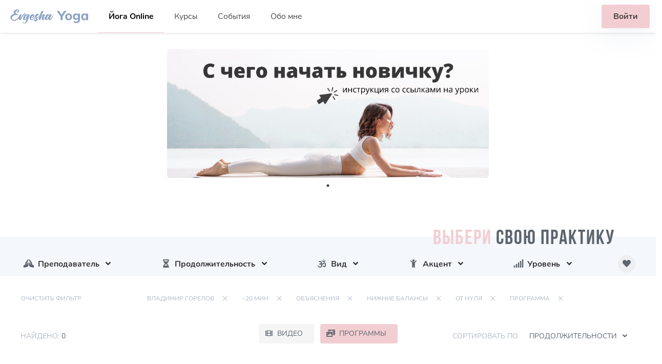

--- FILE ---
content_type: text/html; charset=UTF-8
request_url: https://evgeshayoga.com/videos?category=22&duration=20&sort=duration&level=0&type=5&teacher=5&format=1
body_size: 7482
content:
<!doctype html>
<html lang="ru">
<head>
    <meta charset="UTF-8">
    <meta http-equiv="X-UA-Compatible" content="IE=edge">
    <meta name="yandex-verification" content="b8b12e90709def6e"/>
    <meta name="viewport" content="width=device-width, initial-scale=1">
    <link rel="dns-prefetch" href="//cdnjs.cloudflare.com/">
    <link rel="dns-prefetch" href="//mc.yandex.ru/">
    <meta name="csrf-token" content="IAiKnh2XKlXcwXOlJb4ocgZBQVfkWgboPSXvo2yg"/>
    <title>Список видео - Йога с Женей</title>

    <link rel="apple-touch-icon" sizes="180x180" href="/icons/apple-touch-icon.png">
    <link rel="icon" type="image/png" sizes="32x32" href="/icons/favicon-32x32.png">
    <link rel="icon" type="image/png" sizes="16x16" href="/icons/favicon-16x16.png">
    <link rel="manifest" href="/icons/site.webmanifest">
    <link rel="mask-icon" href="/icons/safari-pinned-tab.svg" color="#5bbad5">
    <meta name="apple-mobile-web-app-title" content="Evgesha Yoga">
    <link rel="shortcut icon" href="/icons/favicon.ico">
    <meta name="application-name" content="Evgesha Yoga">
    <meta name="msapplication-TileColor" content="#2b5797">
    <meta name="theme-color" content="#ffffff">

    <link href="/css/icofont/icofont.min.css" rel="stylesheet">
    <link href="/build/css/app.css?id=a1bf049952a42500009ce73ad5e312a4" rel="stylesheet">
    
    <script defer src="https://cdnjs.cloudflare.com/ajax/libs/font-awesome/5.11.2/js/all.js"></script>
    <script defer src="https://cdnjs.cloudflare.com/ajax/libs/jquery/3.5.0/jquery.min.js"></script>
    <script defer src="//cdn.jsdelivr.net/npm/slick-carousel@1.8.1/slick/slick.min.js"></script>
    <script defer src="/build/js/app.js?id=99b3eb7a87542d2924f37266f74f1d36"></script>
            <!-- Meta Pixel Code -->
        <script>
            !function (f, b, e, v, n, t, s) {
                if (f.fbq) return;
                n = f.fbq = function () {
                    n.callMethod ?
                        n.callMethod.apply(n, arguments) : n.queue.push(arguments)
                };
                if (!f._fbq) f._fbq = n;
                n.push = n;
                n.loaded = !0;
                n.version = '2.0';
                n.queue = [];
                t = b.createElement(e);
                t.async = !0;
                t.src = v;
                s = b.getElementsByTagName(e)[0];
                s.parentNode.insertBefore(t, s)
            }(window, document, 'script',
                'https://connect.facebook.net/en_US/fbevents.js');
            fbq('init', '2814472042023862');
            fbq('track', 'PageView');
        </script>
        <noscript><img height="1" width="1" style="display:none"
                       src="https://www.facebook.com/tr?id=2814472042023862&ev=PageView&noscript=1"
            /></noscript>
        <!-- End Meta Pixel Code -->
        <script type="text/javascript">
            var __test = "evgeshayoga.com";

        </script>
                    <script type="text/javascript">
                var _iub = _iub || [];
                _iub.csConfiguration = {
                    "askConsentAtCookiePolicyUpdate": true,
                    "countryDetection": true,
                    "enableLgpd": true,
                    "enableUspr": true,
                    "lang": "ru",
                    "lgpdAppliesGlobally": false,
                    "perPurposeConsent": true,
                    "reloadOnConsent": true,
                    "siteId": 1995256,
                    "whitelabel": false,
                    "cookiePolicyId": 40122531,
                    "floatingPreferencesButtonDisplay": false,
                    "banner": {
                        "acceptButtonCaptionColor": "white",
                        "acceptButtonColor": "#0073CE",
                        "acceptButtonDisplay": true,
                        "backgroundColor": "white",
                        "closeButtonRejects": true,
                        "customizeButtonCaptionColor": "#4D4D4D",
                        "customizeButtonColor": "#DADADA",
                        "customizeButtonDisplay": true,
                        "explicitWithdrawal": true,
                        "listPurposes": true,
                        "position": "float-top-center",
                        "rejectButtonCaptionColor": "white",
                        "rejectButtonColor": "#0073CE",
                        "rejectButtonDisplay": true,
                        "showPurposesToggles": true,
                        "textColor": "black"
                    }
                };
            </script>
        
        <script type="text/javascript" src="//cdn.iubenda.com/cs/gpp/stub.js"></script>
        <script type="text/javascript" src="//cdn.iubenda.com/cs/iubenda_cs.js" charset="UTF-8" async></script>
    </head>
<body id="body" class="">
<header>
    <nav class="navbar yoga-header-navbar" role="navigation" aria-label="main navigation">
    <div class="navbar-brand">
        <a class="navbar-item" href="https://evgeshayoga.com">
            <img src="/build/images/EvgeshaYoga.svg"
                 alt="Evgesha Yoga - Йога с Женей, онлайн йога-программы">
        </a>

        <a role="button" class="navbar-burger burger" aria-label="menu" aria-expanded="false" data-target="navbarBasicExample">
            <span aria-hidden="true"></span>
            <span aria-hidden="true"></span>
            <span aria-hidden="true"></span>
        </a>
    </div>
    <div id="navbarBasicExample" class="navbar-menu">
        <div class="navbar-start">
            <a class="navbar-item is-active " href="https://evgeshayoga.com/videos">Йога Online</a>
            <a class="navbar-item  " href="https://evgeshayoga.com/marathons">Курсы</a>
            <a class="navbar-item  " href="https://evgeshayoga.com/workshops">События</a>
            <a class="navbar-item  " href="https://evgeshayoga.com/about-me">Обо мне</a>
            </div>

        <div class="navbar-end">
                            <div class="navbar-item">
                    <div class="buttons">
                        <a class="button is-primary " href="https://evgeshayoga.com/login">
                            <strong>Войти</strong>
                        </a>
                    </div>
                </div>
                    </div>
    </div>
</nav>
    </header>
<main class="main" role="main">
    <div class="wrapper">
                            </div>
        <section style="margin-top: 2rem">
        <div class="columns is-centered">
                    </div>
        <div class="columns is-centered">
            <div class="column is-half">
                <div class="slick-carousel slick-carousel--arrows-top" data-autoplay="false" data-arrows="true">
                    <a href="/videos/static/intro">
                        <img src="https://evgeshayoga.com/storage/files/1/yoga-online/intro/intro-banner.jpg"/>
                    </a>






                </div>
            </div>
        </div>
        <h1 class="videos__header">
            <span>Выбери </span>свою практику
        </h1>
        <section class="videos-selectors">
            <input type="checkbox" id="mobile-filters" name="mobile-filters">
            <label for="mobile-filters" class="mobile-filters-button button">Фильтр</label>
            <div class="dropdown">
                <div class="dropdown-trigger">
                    <button class="button" aria-haspopup="true" aria-controls="dropdown-menu">
                        <span class="icon is-small custom-icon"><i class="fas fa-praying-hands"></i></span>
                        <span class="filter-selected">Преподаватель</span>
                        <span class="icon is-small"><i class="fas fa-angle-down" aria-hidden="true"></i></span>
                    </button>
                </div>
                <div class="dropdown-menu" id="dropdown-menu-1" role="menu">
                    <div class="dropdown-content">
                                                    <a
                                    href="https://evgeshayoga.com/videos?category=22&amp;duration=20&amp;sort=duration&amp;level=0&amp;type=5&amp;teacher=1&amp;format=1"
                                    class="dropdown-item ">
                                Евгения Токц
                            </a>
                                                    <a
                                    href="https://evgeshayoga.com/videos?category=22&amp;duration=20&amp;sort=duration&amp;level=0&amp;type=5&amp;teacher=3&amp;format=1"
                                    class="dropdown-item ">
                                Игорь Пантюшев
                            </a>
                                                    <a
                                    href="https://evgeshayoga.com/videos?category=22&amp;duration=20&amp;sort=duration&amp;level=0&amp;type=5&amp;teacher=4&amp;format=1"
                                    class="dropdown-item ">
                                Светлана Лапштаева
                            </a>
                                                    <a
                                    href="https://evgeshayoga.com/videos?category=22&amp;duration=20&amp;sort=duration&amp;level=0&amp;type=5&amp;teacher=5&amp;format=1"
                                    class="dropdown-item is-active">
                                Владимир Горелов
                            </a>
                                                <hr class="dropdown-divider">
                        <a href="https://evgeshayoga.com/videos?category=22&amp;duration=20&amp;sort=duration&amp;level=0&amp;type=5&amp;format=1" class="dropdown-item">
                            Сбросить фильтр
                        </a>
                    </div>
                </div>
            </div>
            <div class="dropdown">
                <div class="dropdown-trigger">
                    <button class="button" aria-haspopup="true" aria-controls="dropdown-menu">
                        <span class="icon is-small custom-icon"><i class="fas fa-hourglass-half"></i></span>
                        <span class="filter-selected">Продолжительность</span>
                        <span class="icon is-small"><i class="fas fa-angle-down" aria-hidden="true"></i></span>
                    </button>
                </div>
                <div class="dropdown-menu" id="dropdown-menu-2" role="menu">
                    <div class="dropdown-content">
                                                    <a href="https://evgeshayoga.com/videos?category=22&amp;duration=10&amp;sort=duration&amp;level=0&amp;type=5&amp;teacher=5&amp;format=1"
                               class="dropdown-item ">
                                ~10 мин
                            </a>
                                                    <a href="https://evgeshayoga.com/videos?category=22&amp;duration=20&amp;sort=duration&amp;level=0&amp;type=5&amp;teacher=5&amp;format=1"
                               class="dropdown-item is-active">
                                ~20 мин
                            </a>
                                                    <a href="https://evgeshayoga.com/videos?category=22&amp;duration=30&amp;sort=duration&amp;level=0&amp;type=5&amp;teacher=5&amp;format=1"
                               class="dropdown-item ">
                                ~30 мин
                            </a>
                                                    <a href="https://evgeshayoga.com/videos?category=22&amp;duration=40&amp;sort=duration&amp;level=0&amp;type=5&amp;teacher=5&amp;format=1"
                               class="dropdown-item ">
                                ~40 мин
                            </a>
                                                    <a href="https://evgeshayoga.com/videos?category=22&amp;duration=50&amp;sort=duration&amp;level=0&amp;type=5&amp;teacher=5&amp;format=1"
                               class="dropdown-item ">
                                ~50 мин
                            </a>
                                                    <a href="https://evgeshayoga.com/videos?category=22&amp;duration=60&amp;sort=duration&amp;level=0&amp;type=5&amp;teacher=5&amp;format=1"
                               class="dropdown-item ">
                                ~60 мин
                            </a>
                                                    <a href="https://evgeshayoga.com/videos?category=22&amp;duration=90&amp;sort=duration&amp;level=0&amp;type=5&amp;teacher=5&amp;format=1"
                               class="dropdown-item ">
                                ~90 мин
                            </a>
                                                <hr class="dropdown-divider">
                        <a href="https://evgeshayoga.com/videos?category=22&amp;sort=duration&amp;level=0&amp;type=5&amp;teacher=5&amp;format=1" class="dropdown-item">
                            Сбросить фильтр
                        </a>
                    </div>
                </div>
            </div>

            <div class="dropdown">
                <div class="dropdown-trigger">
                    <button class="button" aria-haspopup="true" aria-controls="dropdown-menu">
                        <span class="icon is-small custom-icon"><i class="fas fa-om"></i></span>
                        <span class="filter-selected">Вид</span>
                        <span class="icon is-small"><i class="fas fa-angle-down" aria-hidden="true"></i></span>
                    </button>
                </div>
                <div class="dropdown-menu" id="dropdown-menu-3" role="menu">
                    <div class="dropdown-content">
                                                    <a href="https://evgeshayoga.com/videos?category=22&amp;duration=20&amp;sort=duration&amp;level=0&amp;type=0&amp;teacher=5&amp;format=1"
                               class="dropdown-item ">
                                Флоу Йога
                            </a>
                                                    <a href="https://evgeshayoga.com/videos?category=22&amp;duration=20&amp;sort=duration&amp;level=0&amp;type=1&amp;teacher=5&amp;format=1"
                               class="dropdown-item ">
                                Йога-Терапия
                            </a>
                                                    <a href="https://evgeshayoga.com/videos?category=22&amp;duration=20&amp;sort=duration&amp;level=0&amp;type=2&amp;teacher=5&amp;format=1"
                               class="dropdown-item ">
                                Биомеханика
                            </a>
                                                    <a href="https://evgeshayoga.com/videos?category=22&amp;duration=20&amp;sort=duration&amp;level=0&amp;type=3&amp;teacher=5&amp;format=1"
                               class="dropdown-item ">
                                Миофасциальный релиз
                            </a>
                                                    <a href="https://evgeshayoga.com/videos?category=22&amp;duration=20&amp;sort=duration&amp;level=0&amp;type=4&amp;teacher=5&amp;format=1"
                               class="dropdown-item ">
                                Медитация
                            </a>
                                                    <a href="https://evgeshayoga.com/videos?category=22&amp;duration=20&amp;sort=duration&amp;level=0&amp;type=5&amp;teacher=5&amp;format=1"
                               class="dropdown-item is-active">
                                Объяснения
                            </a>
                                                    <a href="https://evgeshayoga.com/videos?category=22&amp;duration=20&amp;sort=duration&amp;level=0&amp;type=6&amp;teacher=5&amp;format=1"
                               class="dropdown-item ">
                                Активное движение
                            </a>
                                                    <a href="https://evgeshayoga.com/videos?category=22&amp;duration=20&amp;sort=duration&amp;level=0&amp;type=7&amp;teacher=5&amp;format=1"
                               class="dropdown-item ">
                                Хатха Йога
                            </a>
                                                <hr class="dropdown-divider">
                        <a href="https://evgeshayoga.com/videos?category=22&amp;duration=20&amp;sort=duration&amp;level=0&amp;teacher=5&amp;format=1" class="dropdown-item">
                            Сбросить фильтр
                        </a>
                    </div>
                </div>
            </div>
            
            <div class="dropdown">
                <div class="dropdown-trigger">
                    <button class="button" aria-haspopup="true" aria-controls="dropdown-menu">
                        <span class="icon is-small custom-icon"><i class="fas fa-child"></i></span>
                        <span class="filter-selected">Акцент</span>
                        <span class="icon is-small"><i class="fas fa-angle-down" aria-hidden="true"></i></span>
                    </button>
                </div>
                <div class="dropdown-menu" id="dropdown-menu-4" role="menu">
                    <div class="dropdown-content">
                                                    <a href="https://evgeshayoga.com/videos?category=22&amp;duration=20&amp;sort=duration&amp;level=0&amp;type=5&amp;teacher=5&amp;format=1"
                               class="dropdown-item is-active">
                                Нижние балансы
                            </a>
                                                    <a href="https://evgeshayoga.com/videos?category=23&amp;duration=20&amp;sort=duration&amp;level=0&amp;type=5&amp;teacher=5&amp;format=1"
                               class="dropdown-item ">
                                Инверсии
                            </a>
                                                    <a href="https://evgeshayoga.com/videos?category=24&amp;duration=20&amp;sort=duration&amp;level=0&amp;type=5&amp;teacher=5&amp;format=1"
                               class="dropdown-item ">
                                Скрутки
                            </a>
                                                    <a href="https://evgeshayoga.com/videos?category=25&amp;duration=20&amp;sort=duration&amp;level=0&amp;type=5&amp;teacher=5&amp;format=1"
                               class="dropdown-item ">
                                Прогибы
                            </a>
                                                    <a href="https://evgeshayoga.com/videos?category=26&amp;duration=20&amp;sort=duration&amp;level=0&amp;type=5&amp;teacher=5&amp;format=1"
                               class="dropdown-item ">
                                Растяжка
                            </a>
                                                    <a href="https://evgeshayoga.com/videos?category=27&amp;duration=20&amp;sort=duration&amp;level=0&amp;type=5&amp;teacher=5&amp;format=1"
                               class="dropdown-item ">
                                Сила кора и спины
                            </a>
                                                    <a href="https://evgeshayoga.com/videos?category=28&amp;duration=20&amp;sort=duration&amp;level=0&amp;type=5&amp;teacher=5&amp;format=1"
                               class="dropdown-item ">
                                База
                            </a>
                                                <hr class="dropdown-divider">
                        <a href="https://evgeshayoga.com/videos?duration=20&amp;sort=duration&amp;level=0&amp;type=5&amp;teacher=5&amp;format=1" class="dropdown-item">
                            Сбросить фильтр
                        </a>
                    </div>
                </div>
            </div>
            
            <div class="dropdown">
                <div class="dropdown-trigger">
                    <button class="button" aria-haspopup="true" aria-controls="dropdown-menu">
                        <span class="icon is-small custom-icon"><i class="fas fa-signal"></i></span>
                        <span class="filter-selected">Уровень</span>
                        <span class="icon is-small"><i class="fas fa-angle-down" aria-hidden="true"></i></span>
                    </button>
                </div>
                <div class="dropdown-menu" id="dropdown-menu-5" role="menu">
                    <div class="dropdown-content">
                                                    <a href="https://evgeshayoga.com/videos?category=22&amp;duration=20&amp;sort=duration&amp;level=0&amp;type=5&amp;teacher=5&amp;format=1"
                               class="dropdown-item is-active">
                                От нуля
                            </a>
                                                    <a href="https://evgeshayoga.com/videos?category=22&amp;duration=20&amp;sort=duration&amp;level=1&amp;type=5&amp;teacher=5&amp;format=1"
                               class="dropdown-item ">
                                Начинающие
                            </a>
                                                    <a href="https://evgeshayoga.com/videos?category=22&amp;duration=20&amp;sort=duration&amp;level=2&amp;type=5&amp;teacher=5&amp;format=1"
                               class="dropdown-item ">
                                Продолжающие
                            </a>
                                                <hr class="dropdown-divider">
                        <a href="https://evgeshayoga.com/videos?category=22&amp;duration=20&amp;sort=duration&amp;type=5&amp;teacher=5&amp;format=1" class="dropdown-item">
                            Сбросить фильтр
                        </a>
                    </div>
                </div>
            </div>
            <div class="dropdown is-hidden-tablet">
                <div class="dropdown-trigger">
                    <button class="button" aria-haspopup="true" aria-controls="dropdown-menu">
                        <span class="icon is-small custom-icon"><i class="fas fa-spa"></i></span>
                        <span class="filter-selected">Формат</span>
                        <span class="icon is-small"><i class="fas fa-angle-down" aria-hidden="true"></i></span>
                    </button>
                </div>
                <div class="dropdown-menu" id="dropdown-menu-5" role="menu">
                    <div class="dropdown-content">
                                                    <a href="https://evgeshayoga.com/videos?category=22&amp;duration=20&amp;sort=duration&amp;level=0&amp;type=5&amp;teacher=5&amp;format=0"
                               class="dropdown-item ">
                                Видео
                            </a>
                                                    <a href="https://evgeshayoga.com/videos?category=22&amp;duration=20&amp;sort=duration&amp;level=0&amp;type=5&amp;teacher=5&amp;format=1"
                               class="dropdown-item is-active">
                                Программа
                            </a>
                                                <hr class="dropdown-divider">
                        <a href="https://evgeshayoga.com/videos?category=22&amp;duration=20&amp;sort=duration&amp;level=0&amp;type=5&amp;teacher=5" class="dropdown-item">
                            Сбросить фильтр
                        </a>
                    </div>
                </div>
            </div>
            <div class="videos__fav-button">
                <a href="https://evgeshayoga.com/videos/user/favorites/list">
                    <span class="like-button-link icon">
                    <i class="fas fa-heart heart-filled"></i>
                </span>
                </a>
            </div>
        </section>
                    <div class="videos-tags columns">
                <div class="column is-1">
                    <div class="tags">
                        <a class="tag" href="https://evgeshayoga.com/videos">
                            Очистить фильтр
                        </a>
                    </div>
                </div>
                <div class=" column field is-grouped is-grouped-multiline">
                                                                                                                                                                                                            <div class="control">
                                <div class="tags has-addons">
                                    <span class="tag">Владимир Горелов</span>
                                    <a class="tag is-delete"
                                       href="https://evgeshayoga.com/videos?category=22&amp;duration=20&amp;sort=duration&amp;level=0&amp;type=5&amp;format=1"></a>
                                </div>
                            </div>
                                                                                                                                                                <div class="control">
                                <div class="tags has-addons">
                                    <span class="tag">~20 мин</span>
                                    <a class="tag is-delete"
                                       href="https://evgeshayoga.com/videos?category=22&amp;sort=duration&amp;level=0&amp;type=5&amp;teacher=5&amp;format=1"></a>
                                </div>
                            </div>
                                                                                                                                                                                                                                                                                                                                                                                                                                                                                                                                                                            <div class="control">
                                <div class="tags has-addons">
                                    <span class="tag">Объяснения</span>
                                    <a class="tag is-delete"
                                       href="https://evgeshayoga.com/videos?category=22&amp;duration=20&amp;sort=duration&amp;level=0&amp;teacher=5&amp;format=1"></a>
                                </div>
                            </div>
                                                                                                                                                                                                            <div class="control">
                                <div class="tags has-addons">
                                    <span class="tag">Нижние балансы</span>
                                    <a class="tag is-delete"
                                       href="https://evgeshayoga.com/videos?duration=20&amp;sort=duration&amp;level=0&amp;type=5&amp;teacher=5&amp;format=1"></a>
                                </div>
                            </div>
                                                                                                                                                                                                                                                                                                                                                                                            <div class="control">
                                <div class="tags has-addons">
                                    <span class="tag">От нуля</span>
                                    <a class="tag is-delete"
                                       href="https://evgeshayoga.com/videos?category=22&amp;duration=20&amp;sort=duration&amp;type=5&amp;teacher=5&amp;format=1"></a>
                                </div>
                            </div>
                                                                                                                                                                                                                                                        <div class="control">
                                <div class="tags has-addons">
                                    <span class="tag">Программа</span>
                                    <a class="tag is-delete"
                                       href="https://evgeshayoga.com/videos?category=22&amp;duration=20&amp;sort=duration&amp;level=0&amp;type=5&amp;teacher=5"></a>
                                </div>
                            </div>
                                                            </div>
            </div>
                <div class="videos-results columns is-vcentered">
            <div class="videos__found column">
                Найдено:
                <span>0</span>
            </div>
            <div class="column">
                <div class="field is-grouped is-hidden-mobile" style="justify-content: center;">
                    <p class="control">
                        <a class="button is-light"
                           href="https://evgeshayoga.com/videos?category=22&amp;duration=20&amp;sort=duration&amp;level=0&amp;type=5&amp;teacher=5&amp;format=0"
                        >
                            <span class="icon is-small">
                                <i class="fas fa-film"></i>
                            </span>
                            <span>Видео</span>
                        </a>
                    </p>
                    <p class="control">
                        <a class="button is-primary"
                           href="https://evgeshayoga.com/videos?category=22&amp;duration=20&amp;sort=duration&amp;level=0&amp;type=5&amp;teacher=5"
                        >
                            <span class="icon is-small">
                                <i class="fas fa-photo-video"></i>
                            </span>
                            <span>Программы</span>
                        </a>
                    </p>
                </div>
            </div>
            <div class="videos__sort column">
                Сортировать по
                <div class="dropdown">
                    <div class="dropdown-trigger">
                        <button class="button sort-by" aria-haspopup="true" aria-controls="dropdown-menu">
                                <span>
                                                                            продолжительности
                                    
                                </span>
                            <span class="icon is-small">
                                    <i class="fas fa-angle-down" aria-hidden="true"></i>
                                </span>
                        </button>
                    </div>
                    <div class="dropdown-menu" id="dropdown-menu" role="menu">
                        <div class="dropdown-content">
                            <a href="https://evgeshayoga.com/videos?category=22&amp;duration=20&amp;sort=created_at&amp;level=0&amp;type=5&amp;teacher=5&amp;format=1"
                               class="dropdown-item ">
                                дате
                            </a>
                            <a href="https://evgeshayoga.com/videos?category=22&amp;duration=20&amp;sort=duration&amp;level=0&amp;type=5&amp;teacher=5&amp;format=1"
                               class="dropdown-item filter-selected">
                                продолжительности
                            </a>
                        </div>
                    </div>
                </div>
            </div>
        </div>
        <div class="videos-wrapper">
                            <section style="margin-bottom: 50px; text-align: center">
                    Нет записей<br/><br/>
                    <a href="https://evgeshayoga.com/videos" class="button is-primary">Сбросить фильтры</a>
                </section>

                        <div class="columns is-multiline">
    </div>


        </div>
    </section>
    <script defer>
        const dropdowns = document.querySelectorAll('.dropdown');

        dropdowns.forEach((dropdown) => dropdown.addEventListener('click', function (event) {
            event.stopPropagation();
            const wasOpened = dropdown.classList.contains('is-active');
            closeDropdowns();
            if (!wasOpened) {
                dropdown.classList.add('is-active');
            }
        }));
        document.addEventListener('click', function (e) {
            closeDropdowns();
        });

        function closeDropdowns() {
            dropdowns.forEach(function (el) {
                el.classList.remove('is-active');
            });
        }
    </script>
    <script defer>
    const likeUrl = "https://evgeshayoga.com/profile/like_video";
    const token = "IAiKnh2XKlXcwXOlJb4ocgZBQVfkWgboPSXvo2yg";
    const likes = document.querySelectorAll('.like-button');
    likes.forEach((like) => like.addEventListener('click', (event) => {
        event.stopPropagation();
        const button = event.target.closest(".like-button");
        const id = button.getAttribute('data-video-id');
        fetch(likeUrl, {
            method: 'POST',
            headers: {
                'Content-Type': 'application/json'
            },
            credentials: "same-origin",
            redirect: 'error',
            referrer: 'no-referrer',
            body: JSON.stringify({videoId: id, _token: token}),
        }).then(res => res.json()).then(data => {
            console.log("liked res", data);
            if (data.status === "ok") {
                button.classList.toggle("like-button--liked");
            }
        }).catch(e => {
            if (e.message === "Failed to fetch") {
                return console.error("Unauthorised")
            }
            console.log("error catched", e, typeof e);
        })
    }))
</script>
</main>
    <footer class="footer">
    <div class="container">
        <div class="columns">
            <div class="column is-5 has-text-left">
                <div>
                    <img src="/build/images/EvgeshaYogaWhite.svg"
                         alt="Evgesha Yoga - Йога с Женей, онлайн йога-программы">
                </div>
                <div>

                        <a href='https://play.google.com/store/apps/details?id=com.evgeshayoga.evgeshayoga&pcampaignid=pcampaignidMKT-Other-global-all-co-prtnr-py-PartBadge-Mar2515-1'>
                            <img class="appBadge"
                                    alt='Доступно в Google Play'
                                    src='https://play.google.com/intl/en_us/badges/static/images/badges/ru_badge_web_generic.png'/>
                        </a>
                </div>
            </div>
            <div class="column is-3 has-text-left">





                <p class="yoga-footer-link yoga-footer-link--title">
                    <a href="https://evgeshayoga.com">На главную</a>
                </p>
                <p class="yoga-footer-link">
                    <a href="https://evgeshayoga.com/videos">Йога Online</a>
                </p>
                <p class="yoga-footer-link">
                    <a href="https://evgeshayoga.com/marathons">Курсы</a>
                </p>
                <p class="yoga-footer-link">
                    <a href="https://evgeshayoga.com/workshops">События</a>
                </p>
            </div>
            <div class="column is-4 footer-links-column">
                <p>
                    Поддержка: <a href="mailto:yoga@evgeshayoga.com">yoga@evgeshayoga.com</a>
                </p>
                <div class="social-bar">
                    <ul class="social">
                        <li>
                            <p>Соц. сети</p>
                        </li>
                        <li>
                            <a href="https://www.youtube.com/@EvgeshaYoga" target="_blank" rel="noopener"
                               title="Моя страница на YouTube" class="social__link">
                                <i class="fab fa-youtube"></i>
                            </a>
                        </li>






                        <li>
                            <a href="mailto:yoga@evgeshayoga.com" class="social__link"><i
                                        class="far fa-envelope"></i></a>
                        </li>
                    </ul>
                </div>
            </div>
        </div>
    </div>
    <div class="container_lower">
        <div class="columns">
            <div class="column is-6">
                <p>&copy; 2026 Evgesha Yoga. Все права защищены.</p>
                <p>
                    <a href="https://evgeshayoga.com/agreement">Лицензионное соглашение</a>
                </p>
                <p>
                    <a href="https://evgeshayoga.com/agreement-yoga-online">Пользовательское соглашение Йога Онлайн</a>
                </p>
            </div>
            <div class="column is-6 footer-links-column">
                                <p>
                    <a href="https://www.iubenda.com/privacy-policy/40122531" class="iubenda-white iubenda-embed" title="Privacy Policy ">Privacy Policy</a><script type="text/javascript">(function (w,d) {var loader = function () {var s = d.createElement("script"), tag = d.getElementsByTagName("script")[0]; s.src="https://cdn.iubenda.com/iubenda.js"; tag.parentNode.insertBefore(s,tag);}; if(w.addEventListener){w.addEventListener("load", loader, false);}else if(w.attachEvent){w.attachEvent("onload", loader);}else{w.onload = loader;}})(window, document);</script>
                </p>
                <p>
                    <a href="https://www.iubenda.com/privacy-policy/40122531/cookie-policy" class="iubenda-white iubenda-embed" title="Cookie Policy ">Cookie Policy</a><script type="text/javascript">(function (w,d) {var loader = function () {var s = d.createElement("script"), tag = d.getElementsByTagName("script")[0]; s.src="https://cdn.iubenda.com/iubenda.js"; tag.parentNode.insertBefore(s,tag);}; if(w.addEventListener){w.addEventListener("load", loader, false);}else if(w.attachEvent){w.attachEvent("onload", loader);}else{w.onload = loader;}})(window, document);</script>
                </p>
                <p>
                    <a href="https://evgeshayoga.freshstatus.io" title="Статус">Статус</a>
                </p>
                            </div>
        </div>
    </div>
</footer>
<!-- supportbee support -->


















<!-- /supportbee support -->
    <!-- Yandex.Metrika counter -->
    <script type="text/javascript" defer async>
        (function (m, e, t, r, i, k, a) {
            m[i] = m[i] || function () {
                (m[i].a = m[i].a || []).push(arguments)
            };
            m[i].l = 1 * new Date();
            k = e.createElement(t), a = e.getElementsByTagName(t)[0], k.async = 1, k.src = r, a.parentNode.insertBefore(k, a)
        })
        (window, document, "script", "https://mc.yandex.ru/metrika/tag.js", "ym");

        ym(50727076, "init", {
            clickmap: true,
            trackLinks: true,
            accurateTrackBounce: true,
            webvisor: true,
        });
            </script>
    <noscript>
        <div><img src="https://mc.yandex.ru/watch/50727076" style="position:absolute; left:-9999px;" alt=""/></div>
    </noscript>
    <!-- /Yandex.Metrika counter -->
    <script type="text/javascript" defer async>
        setTimeout(function () {
            if (_iub.cs.api.isConsentGiven()) {
                console.log("contest given")
            }
        }, 1000)
    </script>
    <script>
        (function (w, d, s, o, f, js, fjs) {
            w["botsonic_widget"] = o;
            w[o] =
                w[o] ||
                function () {
                    (w[o].q = w[o].q || []).push(arguments);
                };
            (js = d.createElement(s)), (fjs = d.getElementsByTagName(s)[0]);
            js.id = o;
            js.src = f;
            js.async = 1;
            fjs.parentNode.insertBefore(js, fjs);
        })(window, document, "script", "Botsonic", "https://widget.writesonic.com/CDN/botsonic.min.js");
        Botsonic("init", {
            serviceBaseUrl: "https://api-azure.botsonic.ai",
            token: "2e18dd0d-c321-4a8a-9203-ff8d051fd540",
        });
    </script>
    <style>
        .iubenda-tp-btn.iubenda-cs-preferences-link {
            display: none; !important;
        }
    </style>
</body>
</html>


--- FILE ---
content_type: text/html; charset=UTF-8
request_url: https://geolocation-db.com/json/
body_size: 78
content:
{"country_code":"US","country_name":"United States","city":"Columbus","postal":"43215","latitude":39.9653,"longitude":-83.0235,"IPv4":"18.222.84.138","state":"Ohio"}

--- FILE ---
content_type: text/html; charset=UTF-8
request_url: https://geolocation-db.com/json/
body_size: 77
content:
{"country_code":"US","country_name":"United States","city":"Columbus","postal":"43215","latitude":39.9653,"longitude":-83.0235,"IPv4":"18.222.84.138","state":"Ohio"}